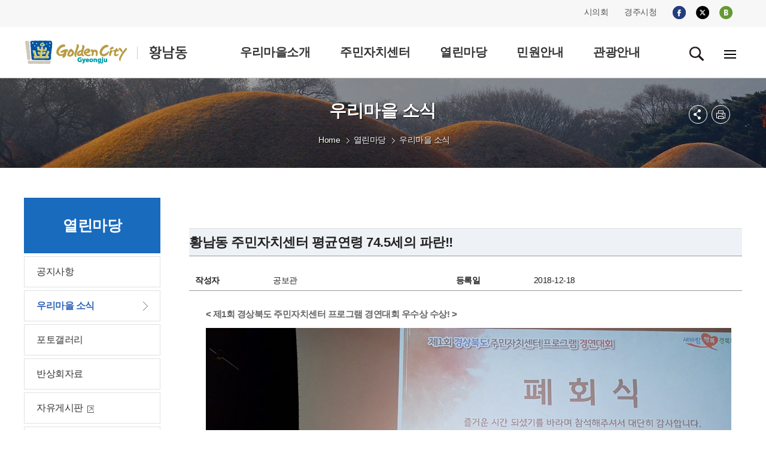

--- FILE ---
content_type: text/html;charset=utf-8
request_url: https://www.gyeongju.go.kr/village/hwangnam/page.do?pageNo=28&pagePrvNxt=1&pageRef=0&pageOrder=0&step=258&parm_bod_uid=149620&srchVoteType=-1&parm_mnu_uid=1341&srchEnable=1&srchKeyword=&srchBgpUid=1029&srchSDate=&srchColumn=&srchEDate=&mnu_uid=733&
body_size: 61110
content:
















<!DOCTYPE html>
<html lang="ko">
<head>


<meta http-equiv="Content-Type" content="text/html; charset=utf-8" />
<title>경주시 황남동 - 열린마당&gt;우리마을 소식</title>
<meta http-equiv="X-UA-Compatible" content="IE=Edge" />
<meta name="viewport" content="width=device-width, initial-scale=1, maximum-scale=3, minimum-scale=1, user-scalable=yes" />
<meta name="format-detection" content="telephone=no">
<!-- 아이폰에서 전화번호 안나오거나 클릭해도 전화안걸리게할때 -->
<meta name="robots" content="all">
<meta name="title" content="경주시 황남동, 김청시청, 경주시, 황남동">
<meta name="subject" content="Job & Economy Dept., Gyeongju-si">
<meta name="Keywords" content="경주시 황남동, 김청시청, 경주시, 황남동">
<meta name="description" content="경주시 황남동입니다.">
<meta name="author" content="경주시청, 경주시, 황남동, Gyeongju-si">
<meta property="og:type" content="website">
<meta property="og:title" id="ogtitle" content="경주시 황남동, 경주시청,경주시 , 경주, 시청, Gyeongju-si">
<meta property="og:description" content="경주시 황남동입니다."> 												<script src="/design/common/js/jquery-1.11.3.min.js"></script>
<script src="/design/common/js/jquery.cycle.all.js"></script>
<script src="/design/common/js/common_2019.js"></script>
<script src="/design/common/js/jquery-ui.min.js"></script>
<script src="/design/ko/js/jquery.slides.min.js"></script>
<script src="/design/village2019/js/village_main.js"></script>
<script src="/design/ko/js/respond.min.js"></script>
<script type="text/javascript" src="/design/common/js/utility.js"></script>
<link rel="stylesheet" href="/design/common/css/common_2019.css">
<link rel="stylesheet" href="/design/common/css/guide_2019.css">
<link rel="stylesheet" href="/design/village2019/css/village_guide.css">
<link rel="stylesheet" href="/design/village2019/wolseong/css/layout.css">
<link rel="stylesheet" href="/design/village2019/hwangnam/css/sub.css">
<link rel="stylesheet" type="text/css" href="/design/common/css/board.css" />
<!--[if lt IE 9]>
<script src="/deisgn/common/js/html5shiv.js"></script>
<![endif]-->
<!--[if lte IE 8]>
<script>
alert('IE 8이하 버젼을 사용하고 있습니다. IE9이상으로 Upgrade 하셔야 정상적인 화면을 보실수있습니다.');
</script>
<![endif]-->
  </head>
  <body>
  <div id="skipNavWrap" class="sub"><a href="">본문 바로가기</a></div>
  <div id="header">
    	
			
			
			
			
		











  
  
  
  
  
  
  
  
  
  
  
  
  
  
  
  
  
  
  
  
  
  
  


<header>
  <div class="top">
    <div class="wrap">
      <div class="topR">
        <ul class="fms">
          <li><a href="http://www.gjcouncil.or.kr" target="_blank" rel="noopener noreferrer">시의회</a></li>
          <li><a href="/" target="_blank" rel="noopener noreferrer">경주시청</a></li>
        </ul>

        <ul class="sns">
          <li><a href="https://www.facebook.com/gyeongjulove/?fref=nf" target="_blank" rel="noopener noreferrer"><img src="/design/village2019/img/i_facebook.png" alt="facebook"></a></li>
          <li><a href="https://twitter.com/GyeongJuCity?ref_src=twsrc%5Etfw" target="_blank" rel="noopener noreferrer"><img src="/design/village2019/img/i_twitter_230823.png" alt="twitter"></a></li>
          <li><a href="http://blog.naver.com/gyeongju_e" target="_blank" rel="noopener noreferrer"><img src="/design/village2019/img/i_blog.png" alt="blog"></a></li>
        </ul>
      </div>
    </div>
  </div>

  <div class="gnbwrap ver5">
    <div class="wrap">
      <h1>
        <a href="./index.do">
          <img src="/design/village2019/hwangnam/img/common/logo.gif"
               alt="GoldenCity Gyeongju 황남동" />
        </a>
      </h1>

      
      <div class="gnbPC">
        <div class="gnbArea">
          <ul class="dept1">
            
              
                
                
                  
                
              

              
              
              
                
                  
                
                
              

              
              
              
                
              

              <li>
                <a href="/village/hwangnam/page.do?mnu_uid=718&amp;amp;" target="_self"
                   >
                  <span>우리마을소개</span>
                </a>

                
                
                  <div class="subGnb05 subGnb51" style="display: none;">
                    <div class="wrap">
                      <ul class="dept2">
                        
                          
                            
                            
                              
                            
                          

                          
                          
                            
                              
                            
                            
                          

                          
                          
                            
                          

                          <li>
                            <a href="/village/hwangnam/page.do?mnu_uid=719&amp;amp;" target="_self"
                               >
                              <span>인사말</span>
                            </a>
                          </li>
                        
                          
                            
                            
                              
                            
                          

                          
                          
                            
                              
                            
                            
                          

                          
                          
                            
                          

                          <li>
                            <a href="/village/hwangnam/page.do?mnu_uid=720&amp;amp;" target="_self"
                               >
                              <span>연혁/유래</span>
                            </a>
                          </li>
                        
                          
                            
                            
                              
                            
                          

                          
                          
                            
                              
                            
                            
                          

                          
                          
                            
                          

                          <li>
                            <a href="/village/hwangnam/page.do?mnu_uid=721&amp;amp;" target="_self"
                               >
                              <span>일반현황</span>
                            </a>
                          </li>
                        
                          
                            
                            
                              
                            
                          

                          
                          
                            
                              
                            
                            
                          

                          
                          
                            
                          

                          <li>
                            <a href="/village/hwangnam/page.do?mnu_uid=724&amp;amp;" target="_self"
                               >
                              <span>부서/직원안내</span>
                            </a>
                          </li>
                        
                          
                            
                            
                              
                            
                          

                          
                          
                            
                              
                            
                            
                          

                          
                          
                            
                          

                          <li>
                            <a href="/village/hwangnam/page.do?mnu_uid=1510&amp;amp;" target="_self"
                               >
                              <span>문화유산 현황</span>
                            </a>
                          </li>
                        
                          
                            
                            
                              
                            
                          

                          
                          
                            
                              
                            
                            
                          

                          
                          
                            
                          

                          <li>
                            <a href="/village/hwangnam/page.do?mnu_uid=725&amp;amp;" target="_self"
                               >
                              <span>찾아오시는길</span>
                            </a>
                          </li>
                        
                          
                            
                            
                              
                            
                          

                          
                          
                            
                              
                            
                            
                          

                          
                          
                            
                          

                          <li>
                            <a href="/village/hwangnam/page.do?mnu_uid=1500&amp;amp;" target="_self"
                               >
                              <span>관내 주요단체</span>
                            </a>
                          </li>
                        
                      </ul>
                    </div>
                  </div>
                
              </li>
            
              
                
                
                  
                
              

              
              
              
                
                  
                
                
              

              
              
              
                
              

              <li>
                <a href="/village/hwangnam/page.do?mnu_uid=726&amp;amp;" target="_self"
                   >
                  <span>주민자치센터</span>
                </a>

                
                
                  <div class="subGnb05 subGnb52" style="display: none;">
                    <div class="wrap">
                      <ul class="dept2">
                        
                          
                            
                            
                              
                            
                          

                          
                          
                            
                              
                            
                            
                          

                          
                          
                            
                          

                          <li>
                            <a href="/village/hwangnam/page.do?mnu_uid=728&amp;amp;" target="_self"
                               >
                              <span>센터소개</span>
                            </a>
                          </li>
                        
                          
                            
                            
                              
                            
                          

                          
                          
                            
                              
                            
                            
                          

                          
                          
                            
                          

                          <li>
                            <a href="/village/hwangnam/page.do?mnu_uid=730&amp;amp;" target="_self"
                               >
                              <span>운영 프로그램</span>
                            </a>
                          </li>
                        
                      </ul>
                    </div>
                  </div>
                
              </li>
            
              
                
                
                  
                
              

              
              
              
                
                  
                
                
              

              
              
              
                
              

              <li>
                <a href="/village/hwangnam/page.do?mnu_uid=731&amp;amp;" target="_self"
                   >
                  <span>열린마당</span>
                </a>

                
                
                  <div class="subGnb05 subGnb53" style="display: none;">
                    <div class="wrap">
                      <ul class="dept2">
                        
                          
                            
                            
                              
                            
                          

                          
                          
                            
                              
                            
                            
                          

                          
                          
                            
                          

                          <li>
                            <a href="/village/hwangnam/page.do?mnu_uid=732&amp;amp;" target="_self"
                               >
                              <span>공지사항</span>
                            </a>
                          </li>
                        
                          
                            
                            
                              
                            
                          

                          
                          
                            
                              
                            
                            
                          

                          
                          
                            
                          

                          <li>
                            <a href="/village/hwangnam/page.do?mnu_uid=733&amp;amp;parm_mnu_uid=1341&amp;amp;srchBgpUid=1029" target="_self"
                               >
                              <span>우리마을 소식</span>
                            </a>
                          </li>
                        
                          
                            
                            
                              
                            
                          

                          
                          
                            
                              
                            
                            
                          

                          
                          
                            
                          

                          <li>
                            <a href="/village/hwangnam/page.do?mnu_uid=734&amp;amp;" target="_self"
                               >
                              <span>포토갤러리</span>
                            </a>
                          </li>
                        
                          
                            
                            
                              
                            
                          

                          
                          
                            
                              
                            
                            
                          

                          
                          
                            
                          

                          <li>
                            <a href="/village/hwangnam/page.do?mnu_uid=1633&amp;amp;parm_mnu_uid=1617&amp;amp;" target="_self"
                               >
                              <span>반상회자료</span>
                            </a>
                          </li>
                        
                          
                            
                              
                            
                            
                          

                          
                          
                            
                              
                            
                            
                          

                          
                          
                            
                          

                          <li>
                            <a href="http://www.gyeongju.go.kr/open_content/ko/page.do?mnu_uid=1651&amp;" target="_blank"
                               rel="noopener noreferrer">
                              <span>자유게시판</span>
                            </a>
                          </li>
                        
                          
                            
                              
                            
                            
                          

                          
                          
                            
                              
                            
                            
                          

                          
                          
                            
                          

                          <li>
                            <a href="http://www.gyeongju.go.kr/open_content/ko/page.do?mnu_uid=1648&amp;" target="_blank"
                               rel="noopener noreferrer">
                              <span>칭찬합시다</span>
                            </a>
                          </li>
                        
                      </ul>
                    </div>
                  </div>
                
              </li>
            
              
                
                
                  
                
              

              
              
              
                
                  
                
                
              

              
              
              
                
              

              <li>
                <a href="/village/hwangnam/page.do?mnu_uid=737&amp;amp;" target="_self"
                   >
                  <span>민원안내</span>
                </a>

                
                
                  <div class="subGnb05 subGnb54" style="display: none;">
                    <div class="wrap">
                      <ul class="dept2">
                        
                          
                            
                            
                              
                            
                          

                          
                          
                            
                              
                            
                            
                          

                          
                          
                            
                          

                          <li>
                            <a href="/village/hwangnam/page.do?mnu_uid=1175&amp;amp;" target="_self"
                               >
                              <span>민원안내</span>
                            </a>
                          </li>
                        
                          
                            
                            
                              
                            
                          

                          
                          
                            
                              
                            
                            
                          

                          
                          
                            
                          

                          <li>
                            <a href="/village/hwangnam/page.do?mnu_uid=1710&amp;amp;part_code=100000123" target="_self"
                               >
                              <span>민원서식</span>
                            </a>
                          </li>
                        
                      </ul>
                    </div>
                  </div>
                
              </li>
            
              
                
                  
                
                
              

              
              
              
                
                  
                
                
              

              
              
              
                
              

              <li>
                <a href="https://www.gyeongju.go.kr/tour/page.do?mnu_uid=2292&amp;" target="_blank"
                   rel="noopener noreferrer">
                  <span>관광안내</span>
                </a>

                
                
              </li>
            
          </ul>
        </div>
      </div>

      
      <div class="gnbMobile">
        <div class="gnbArea">
          <div class="gnbhead">
            <div>
              <a href="./index.do" class="city_logo">
                <img src="/design/village2019/hwangnam/img/common/logo.gif"
                     alt="황남동" />
              </a>
              <a href="" class="Mclose"><img src="/design/common/img/layout/Mclose.gif" alt="닫기" /></a>
            </div>

            <ul class="tour_mayor">
              <li><a href="http://www.gjcouncil.or.kr" target="_blank" rel="noopener noreferrer">시의회</a></li>
              <li><a href="/" target="_blank" rel="noopener noreferrer">경주시청</a></li>
            </ul>

            <ul class="member_btn">
              <li><a href="http://www.gyeongju.go.kr/tour/index.do" target="_blank" rel="noopener noreferrer">경주시 문화관광</a></li>
            </ul>
          </div>

          <ul class="dept1">
            
              
                
                
                  
                
              

              
              
                
                  
                
                
              

              
              
                
              

              <li>
                <a href="/village/hwangnam/page.do?mnu_uid=718&amp;amp;" target="_self"
                   >
                  우리마을소개
                </a>

                
                
                  <div class="subGnb subGnb1">
                    <div class="wrap">
                      <ul class="dept2">
                        
                          
                            
                            
                              
                            
                          

                          
                          
                            
                              
                            
                            
                          

                          
                          
                            
                          

                          <li>
                            <a href="/village/hwangnam/page.do?mnu_uid=719&amp;amp;" target="_self"
                               >
                              <span>인사말</span>
                            </a>
                          </li>
                        
                          
                            
                            
                              
                            
                          

                          
                          
                            
                              
                            
                            
                          

                          
                          
                            
                          

                          <li>
                            <a href="/village/hwangnam/page.do?mnu_uid=720&amp;amp;" target="_self"
                               >
                              <span>연혁/유래</span>
                            </a>
                          </li>
                        
                          
                            
                            
                              
                            
                          

                          
                          
                            
                              
                            
                            
                          

                          
                          
                            
                          

                          <li>
                            <a href="/village/hwangnam/page.do?mnu_uid=721&amp;amp;" target="_self"
                               >
                              <span>일반현황</span>
                            </a>
                          </li>
                        
                          
                            
                            
                              
                            
                          

                          
                          
                            
                              
                            
                            
                          

                          
                          
                            
                          

                          <li>
                            <a href="/village/hwangnam/page.do?mnu_uid=724&amp;amp;" target="_self"
                               >
                              <span>부서/직원안내</span>
                            </a>
                          </li>
                        
                          
                            
                            
                              
                            
                          

                          
                          
                            
                              
                            
                            
                          

                          
                          
                            
                          

                          <li>
                            <a href="/village/hwangnam/page.do?mnu_uid=1510&amp;amp;" target="_self"
                               >
                              <span>문화유산 현황</span>
                            </a>
                          </li>
                        
                          
                            
                            
                              
                            
                          

                          
                          
                            
                              
                            
                            
                          

                          
                          
                            
                          

                          <li>
                            <a href="/village/hwangnam/page.do?mnu_uid=725&amp;amp;" target="_self"
                               >
                              <span>찾아오시는길</span>
                            </a>
                          </li>
                        
                          
                            
                            
                              
                            
                          

                          
                          
                            
                              
                            
                            
                          

                          
                          
                            
                          

                          <li>
                            <a href="/village/hwangnam/page.do?mnu_uid=1500&amp;amp;" target="_self"
                               >
                              <span>관내 주요단체</span>
                            </a>
                          </li>
                        
                      </ul>
                    </div>
                  </div>
                
              </li>
            
              
                
                
                  
                
              

              
              
                
                  
                
                
              

              
              
                
              

              <li>
                <a href="/village/hwangnam/page.do?mnu_uid=726&amp;amp;" target="_self"
                   >
                  주민자치센터
                </a>

                
                
                  <div class="subGnb subGnb2">
                    <div class="wrap">
                      <ul class="dept2">
                        
                          
                            
                            
                              
                            
                          

                          
                          
                            
                              
                            
                            
                          

                          
                          
                            
                          

                          <li>
                            <a href="/village/hwangnam/page.do?mnu_uid=728&amp;amp;" target="_self"
                               >
                              <span>센터소개</span>
                            </a>
                          </li>
                        
                          
                            
                            
                              
                            
                          

                          
                          
                            
                              
                            
                            
                          

                          
                          
                            
                          

                          <li>
                            <a href="/village/hwangnam/page.do?mnu_uid=730&amp;amp;" target="_self"
                               >
                              <span>운영 프로그램</span>
                            </a>
                          </li>
                        
                      </ul>
                    </div>
                  </div>
                
              </li>
            
              
                
                
                  
                
              

              
              
                
                  
                
                
              

              
              
                
              

              <li>
                <a href="/village/hwangnam/page.do?mnu_uid=731&amp;amp;" target="_self"
                   >
                  열린마당
                </a>

                
                
                  <div class="subGnb subGnb3">
                    <div class="wrap">
                      <ul class="dept2">
                        
                          
                            
                            
                              
                            
                          

                          
                          
                            
                              
                            
                            
                          

                          
                          
                            
                          

                          <li>
                            <a href="/village/hwangnam/page.do?mnu_uid=732&amp;amp;" target="_self"
                               >
                              <span>공지사항</span>
                            </a>
                          </li>
                        
                          
                            
                            
                              
                            
                          

                          
                          
                            
                              
                            
                            
                          

                          
                          
                            
                          

                          <li>
                            <a href="/village/hwangnam/page.do?mnu_uid=733&amp;amp;parm_mnu_uid=1341&amp;amp;srchBgpUid=1029" target="_self"
                               >
                              <span>우리마을 소식</span>
                            </a>
                          </li>
                        
                          
                            
                            
                              
                            
                          

                          
                          
                            
                              
                            
                            
                          

                          
                          
                            
                          

                          <li>
                            <a href="/village/hwangnam/page.do?mnu_uid=734&amp;amp;" target="_self"
                               >
                              <span>포토갤러리</span>
                            </a>
                          </li>
                        
                          
                            
                            
                              
                            
                          

                          
                          
                            
                              
                            
                            
                          

                          
                          
                            
                          

                          <li>
                            <a href="/village/hwangnam/page.do?mnu_uid=1633&amp;amp;parm_mnu_uid=1617&amp;amp;" target="_self"
                               >
                              <span>반상회자료</span>
                            </a>
                          </li>
                        
                          
                            
                              
                            
                            
                          

                          
                          
                            
                              
                            
                            
                          

                          
                          
                            
                          

                          <li>
                            <a href="http://www.gyeongju.go.kr/open_content/ko/page.do?mnu_uid=1651&amp;" target="_blank"
                               rel="noopener noreferrer">
                              <span>자유게시판</span>
                            </a>
                          </li>
                        
                          
                            
                              
                            
                            
                          

                          
                          
                            
                              
                            
                            
                          

                          
                          
                            
                          

                          <li>
                            <a href="http://www.gyeongju.go.kr/open_content/ko/page.do?mnu_uid=1648&amp;" target="_blank"
                               rel="noopener noreferrer">
                              <span>칭찬합시다</span>
                            </a>
                          </li>
                        
                      </ul>
                    </div>
                  </div>
                
              </li>
            
              
                
                
                  
                
              

              
              
                
                  
                
                
              

              
              
                
              

              <li>
                <a href="/village/hwangnam/page.do?mnu_uid=737&amp;amp;" target="_self"
                   >
                  민원안내
                </a>

                
                
                  <div class="subGnb subGnb4">
                    <div class="wrap">
                      <ul class="dept2">
                        
                          
                            
                            
                              
                            
                          

                          
                          
                            
                              
                            
                            
                          

                          
                          
                            
                          

                          <li>
                            <a href="/village/hwangnam/page.do?mnu_uid=1175&amp;amp;" target="_self"
                               >
                              <span>민원안내</span>
                            </a>
                          </li>
                        
                          
                            
                            
                              
                            
                          

                          
                          
                            
                              
                            
                            
                          

                          
                          
                            
                          

                          <li>
                            <a href="/village/hwangnam/page.do?mnu_uid=1710&amp;amp;part_code=100000123" target="_self"
                               >
                              <span>민원서식</span>
                            </a>
                          </li>
                        
                      </ul>
                    </div>
                  </div>
                
              </li>
            
              
                
                  
                
                
              

              
              
                
                  
                
                
              

              
              
                
              

              <li>
                <a href="https://www.gyeongju.go.kr/tour/page.do?mnu_uid=2292&amp;" target="_blank"
                   rel="noopener noreferrer">
                  관광안내
                </a>

                
                
              </li>
            
          </ul>
        </div>
      </div>

      <div class="icon_wrap">
        <a href="" id="serbtn" class="search off"><img src="/design/village2019/img/search.gif" alt="검색" /></a>

        <div id="serachwrap" class="top_ps01">
          <div>
            
            <form id="RsaSearchForm1" name="RsaSearchForm1" method="post" target="_blank"
                  action="https://search.gyeongju.go.kr/RSA/front/Search.jsp" onsubmit="return checkSerData(this)">
              <label for="search_opt" class="hidden">검색범위 선택</label>
              <select name="menu" id="search_opt">
                <option value="통합검색">통합검색</option>
                <option value="직원정보">직원정보</option>
              </select>
              <label for="qt" class="hidden">검색어 입력</label>
              <input accesskey="s" name="qt" id="qt" type="text" value="검색어를 입력하세요." style="ime-mode:active;" onclick="this.value=''">
              <a href="#" class="search_btn" title="새창">검색</a>
              <a href="#" class="close"><img src="/design/common/img/layout/Mclose.gif" alt="닫기" /></a>
            </form>
          </div>
        </div>

        

        <a href="./page.do;jsessionid=1274F7A2F2CA355759957A259CC3B520.4bfd261f2b4f00202?mnu_uid=1115" class="pc_sitemap"><img src="/design/village2019/img/sitemap.gif" alt="전체메뉴"></a>
        <a href="#" class="m_sitemap"><img src="/design/village2019/img/sitemap.gif" alt="전체메뉴"></a>
      </div>

    </div>
  </div>
</header>

</div><!--//header-->
<div id="sub_container_wrap" class="ver1">
   <div id="sub_container">
	<div id="left" class="leftver1">
		
			
			
			
			
			
			
			
			
		







<h2>열린마당</h2>

<ul class="dept2">
  
    <!-- 현재 경로 여부 -->
    

    <!-- baseLink 결정 -->
    
      
      
        <!-- 컨트롤러 수정 불가: util.getDsplyUrl()를 EL 메서드 호출로 사용 -->
        
      
    
    <!-- href 스킴 차단(javascript/data/vbscript) -->
    

    <!-- new=1 추가 -->
    
      
        
      
      
    

    <!-- target 화이트리스트 -->
    
    
      
    

    <li class="">
      <a href="/village/hwangnam/page.do;jsessionid=1274F7A2F2CA355759957A259CC3B520.4bfd261f2b4f00202?new=1&mnu_uid=732&amp;" target="_self">
        <span>공지사항</span>
      </a>

      <div class="leftmenuDiv" id="subMenu_732" style="display:none;">
        
        
      </div>
    </li>
  
    <!-- 현재 경로 여부 -->
    

    <!-- baseLink 결정 -->
    
      
      
        <!-- 컨트롤러 수정 불가: util.getDsplyUrl()를 EL 메서드 호출로 사용 -->
        
      
    
    <!-- href 스킴 차단(javascript/data/vbscript) -->
    

    <!-- new=1 추가 -->
    
      
        
      
      
    

    <!-- target 화이트리스트 -->
    
    
      
    

    <li class="on">
      <a href="/village/hwangnam/page.do;jsessionid=1274F7A2F2CA355759957A259CC3B520.4bfd261f2b4f00202?new=1&mnu_uid=733&amp;parm_mnu_uid=1341&amp;srchBgpUid=1029" target="_self">
        <span>우리마을 소식</span>
      </a>

      <div class="leftmenuDiv" id="subMenu_733" style="display:block;">
        
        
      </div>
    </li>
  
    <!-- 현재 경로 여부 -->
    

    <!-- baseLink 결정 -->
    
      
      
        <!-- 컨트롤러 수정 불가: util.getDsplyUrl()를 EL 메서드 호출로 사용 -->
        
      
    
    <!-- href 스킴 차단(javascript/data/vbscript) -->
    

    <!-- new=1 추가 -->
    
      
        
      
      
    

    <!-- target 화이트리스트 -->
    
    
      
    

    <li class="">
      <a href="/village/hwangnam/page.do;jsessionid=1274F7A2F2CA355759957A259CC3B520.4bfd261f2b4f00202?new=1&mnu_uid=734&amp;" target="_self">
        <span>포토갤러리</span>
      </a>

      <div class="leftmenuDiv" id="subMenu_734" style="display:none;">
        
        
      </div>
    </li>
  
    <!-- 현재 경로 여부 -->
    

    <!-- baseLink 결정 -->
    
      
      
        <!-- 컨트롤러 수정 불가: util.getDsplyUrl()를 EL 메서드 호출로 사용 -->
        
      
    
    <!-- href 스킴 차단(javascript/data/vbscript) -->
    

    <!-- new=1 추가 -->
    
      
        
      
      
    

    <!-- target 화이트리스트 -->
    
    
      
    

    <li class="">
      <a href="/village/hwangnam/page.do;jsessionid=1274F7A2F2CA355759957A259CC3B520.4bfd261f2b4f00202?new=1&mnu_uid=1633&amp;parm_mnu_uid=1617&amp;" target="_self">
        <span>반상회자료</span>
      </a>

      <div class="leftmenuDiv" id="subMenu_1633" style="display:none;">
        
        
      </div>
    </li>
  
    <!-- 현재 경로 여부 -->
    

    <!-- baseLink 결정 -->
    
      
        
      
      
    
    <!-- href 스킴 차단(javascript/data/vbscript) -->
    

    <!-- new=1 추가 -->
    
      
        
      
      
    

    <!-- target 화이트리스트 -->
    
    
      
    

    <li class="">
      <a href="http://www.gyeongju.go.kr/open_content/ko/page.do?new=1&mnu_uid=1651&" target="_blank">
        <span>자유게시판</span>
      </a>

      <div class="leftmenuDiv" id="subMenu_736" style="display:none;">
        
        
      </div>
    </li>
  
    <!-- 현재 경로 여부 -->
    

    <!-- baseLink 결정 -->
    
      
        
      
      
    
    <!-- href 스킴 차단(javascript/data/vbscript) -->
    

    <!-- new=1 추가 -->
    
      
        
      
      
    

    <!-- target 화이트리스트 -->
    
    
      
    

    <li class="">
      <a href="http://www.gyeongju.go.kr/open_content/ko/page.do?new=1&mnu_uid=1648&" target="_blank">
        <span>칭찬합시다</span>
      </a>

      <div class="leftmenuDiv" id="subMenu_1765" style="display:none;">
        
        
      </div>
    </li>
  
</ul>

	</div>


	<div id="contents">
  <div class="sub_title">

    <h3>우리마을 소식</h3>
	 <div class="local">
		 <ul>
			
				
				
				
			










	
	
	
		<li class="home"><a>Home</a></li>
		
			
			

			
			
				

			

		
			
			

			
			
				

			
			<li class="arrow"><a href="page.do?mnu_uid=731&amp;" target="_self">열린마당</a></li>
			

		
			
			

			
			
			
				
				

			
			<li class="a_none active"><a href="page.do?mnu_uid=733&amp;parm_mnu_uid=1341&amp;srchBgpUid=1029" target="_self">우리마을 소식</a></li>
			

		
	

		 <!-- li><a href="#" target="_self" title="감포읍">Home</a></li>
		 <li><a href="#" target="_self" title="우리마을소개">우리마을소개</a></li>
		 <li><a href="#" target="_self" title="인사말">인사말</a></li -->
		 </ul>
	 </div>
    <div id="sub_btn">
      <ul>
        <li class="subBtn3 subBtnOpen"><a href="#" class="off" title="펼치기"><img src="/design/village2019/img/btn_sns.png" alt="sns 메뉴 펼쳐보기" /></a>
            <div>
              <ul>
                <li><img src="/design/ko/img/common/sns_twitter_230823.gif" alt="X(엑스)" /><a href="#twitter_link"  id="twitter_link" onclick="twitter(location.href,'우리마을 소식');return false;" target="_blank"  title="이 페이지를 내 X(엑스)로 보내기 - 새창">X(엑스)</a></li>
                <li><img src="/design/ko/img/common/sns_facebook.gif" alt="페이스북" /><a href="#facebook_link" id="facebook_link" onclick="facebook(location.href,'우리마을 소식');return false;" target="_blank"  title="이 페이지를 내 X(엑스)로 보내기 - 새창">페이스북</a></li>
              </ul>
            </div>
        </li>
        <li class="subBtn4"><a href="#printLink" id="printLink" title="본문 페이지 인쇄 새창 열림"  onclick="printPage(31);return false;" target="_blank"><img src="/design/village2019/img/btn_print.png" alt="프린트" /></a></li>
      </ul>
    </div>
    <!--//sub_btn-->
  </div>
  <div id="ctn" class="PageContArea">
   		
			
			
			
			
			
			
			
			
			
		













	
	

	
	

		
		

		

		
			
			
			
		










				
					
					
					
				












	
	
		
		
		
		
		
		
		
		
		
		
		
		
		
	



<br />

<form method="post" id="frmViewContent" name="frmViewContent" action="/">
	<input type="hidden" id="mnu_uid"		name="mnu_uid"		value="733" />
	<input type="hidden" id="parm_mnu_uid"		name="parm_mnu_uid"		value="1341" />
	<input type="hidden" id="pageNo"		name="pageNo"		value="28" />
	<input type="hidden" id="srchBgpUid"	name="srchBgpUid"	value="1029" />
	<input type="hidden" id="srchVoteType"	name="srchVoteType" value="-1" />
	<input type="hidden" id="srchEnable"	name="srchEnable"	value="1" />
	<input type="hidden" id="srchSDate"		name="srchSDate"	value="1960-01-01" />
	<input type="hidden" id="srchEDate"		name="srchEDate"	value="9999-12-31" />
	<input type="hidden" id="srchColumn"	name="srchColumn"	value="" />
	<input type="hidden" id="srchKeyword"	name="srchKeyword"	value="" />

	<input type="hidden" id="step"					name="step" />
	<input type="hidden" id="parm_bod_uid"			name="parm_bod_uid"			value="149620" />
	<input type="hidden" id="parm_con_uid"			name="parm_con_uid" />
	<input type="hidden" id="parm_vote_type"		name="parm_vote_type" />
	<input type="hidden" id="parm_blc_description"	name="parm_blc_description" />
	<input type="hidden" id="rtnUrl"				name="rtnUrl"				value="/village/hwangnam/page.do" />
	<input type="hidden" id="parm_con_name" name="parm_con_name" value="" />
	<input type="hidden" name="parm_con_content" value="" />
	<input type="hidden" name="parm_part_lists" value="" />
</form>



<!-- board_view -->
<div class="board_view" id="viewBoardContent">
	<h4 class="view_tle" >
		
		황남동 주민자치센터 평균연령 74.5세의 파란!!
	</h4>

	<dl class="view_name" >
		<dt>작성자</dt>
		<dd id="write_name">공보관</dd>
		<dt>등록일</dt>
		<dd>2018-12-18</dd>
	</dl>

	

	<!--
	
		
		
		
	
	-->
	
	










	

	<div class="view_body">

	
	 <span class="view_subtle">&lt; 제1회 경상북도 주민자치센터 프로그램 경연대회 우수상 수상! &gt;</span>
	

		<p class="img"><a id="openViewImage_233349" class="clsFilePreView" href="#openViewImage_233349" onclick="openViewImage(this,233349);return false;" target="_blank"><img src="/upload//board/board_1341/bod_149620//FF28B5D1C9D348B69F817CE8A474AED8.jpeg" width="100%" alt="주민자치센터 프로그램 경연대회 우수상" /></a></p>

		
		
			
			
				경주시 황남동 주민자치센터의 인기 장수프로그램인 노인요가반(강사 배영자)이 14일 경북도청 동락관에서 열린 ‘제1회 경상북도 주민자치 프로그램 경연대회’에서 우수상을 수상했다.<br/><br/>이 날 평균 연령 74.5세로 구성된 노인요가반의 어르신 39명은음악에 맞춰 남녀노소 누구나 따라하기 쉬운 생활 체조를 선보이며 우수상을 수상하는 파란을 일으켰다.<br/><br/>이옥연 주민자치위원장은 “추운 날씨에도 불구하고 경연에 대한 열정을 보여준 노인요가반 어르신의 수상을 진심으로 축하드리며, 다른 프로그램 수강생들에게도 큰 자극이 되어 황남동 주민자치센터의 활성화에 크게 기여할 것으로 기대된다”고 말했다.<br/><br/>안중식 황남동장은 “어르신들의 뜨거운 열정과 노고에 박수를 보내며 새해에는 더 많은 주민들이 주민자치프로그램을 통해서 소통하면서 살기 좋은 황남동이 될 수 있도록 최선을 다하겠다”고 전했다.<br/><br/>한편 이날 대회는 지방분권 시대를 맞아 주민들의 주민자치의식의 제고와 더불어 주민자치센터 프로그램의 활성화에 기여하고자 경상북도 주민자치회의 주관 하에 경북 도내 8개 시군의 14개 팀이 참가하여 그동안 갈고 닦은 실력을 마음껏 뽐내며 선의의 경쟁을 펼쳤다.
			
		
		
	</div>
	
	<dl class="view_file">
		<dt>파일</dt>
		<dd>
 			 <ul><li><a id="downFiles_233349" class="clsFileDownload" href="#downFiles_233349" onclick="openDownloadFiles(233349);return false;" target="_blank" title="주민자치센터 프로그램 경연대회 우수상 ">1. 황남동 주민자치센터 평균 연령 74.5세의 파란(제1회 경상북도 주민자치센터 프로그램 경연대회 우수상 수상).jpeg</a>&nbsp;<a id="viewFiles_233349" href="#viewFiles_233349" onclick="openViewFiles(233349,149620);return false;" target="_blank" title="주민자치센터 프로그램 경연대회 우수상 "><img alt="주민자치센터 프로그램 경연대회 우수상 바로보기" src="/design/common/img/board/btn_fileview.png" /></a></li></ul>
		</dd>
	</dl>
	

<!--

-->










 	<!-- view_next -->
 	<dl class="view_prev">
		<dt class="img_up">다음글</dt>
		<dd>
		
			
				<a class="left_link" href="/village/hwangnam/page.do?step=258&amp;parm_bod_uid=150144&amp;srchEnable=1&amp;srchKeyword=&amp;srchSDate=&amp;srchColumn=&amp;srchVoteType=-1&amp;pageOrder=0&amp;parm_mnu_uid=1341&amp;pageNo=28&amp;srchBgpUid=1029&amp;pagePrvNxt=1&amp;pageRef=0&amp;srchEDate=&amp;mnu_uid=733&amp;">황남동 생활개선회, 연말 이웃사랑 라면 20박스 기증</a>
			
			
		
		</dd>
	</dl>
	<!-- view_next -->

	<!-- view_next -->
	<dl class="view_next">
		<dt class="img_down">이전글</dt>
		<dd>
		
			
				<a class="left_link" href="/village/hwangnam/page.do?step=258&amp;parm_bod_uid=145116&amp;srchEnable=1&amp;srchKeyword=&amp;srchSDate=&amp;srchColumn=&amp;srchVoteType=-1&amp;pageOrder=0&amp;parm_mnu_uid=1341&amp;pageNo=28&amp;srchBgpUid=1029&amp;pagePrvNxt=1&amp;pageRef=0&amp;srchEDate=&amp;mnu_uid=733&amp;">황남동, 건이강이 봉사단 연탄배달 봉사</a>
			
			
		
		</dd>
	</dl>
	<!-- //view_next -->



	<!-- board_btn -->

	<div class="board_btn">

		

		
		
		
			
			
			
			
		
		
		<a class="btn_white" href="/village/hwangnam/page.do?step=1&amp;srchEnable=1&amp;srchKeyword=&amp;srchSDate=&amp;srchColumn=&amp;srchVoteType=-1&amp;pageOrder=0&amp;parm_mnu_uid=1341&amp;pageNo=28&amp;srchBgpUid=1029&amp;pagePrvNxt=1&amp;pageRef=0&amp;srchEDate=&amp;mnu_uid=733&amp;">목록</a>
	</div>
	<!-- //board_btn -->

<!-- 열린시장실 임시 부지정권한줌  -->


<script>
/*<![CDATA[*/


/*]]>*/
</script>



</div>
<!-- //board_view -->





<script>
//<![CDATA[

	 var board_title = "황남동 주민자치센터 평균연령 74.5세의 파란!!";

	document.title = '(글보기)' + board_title.replace("''","")+ ' | ' + document.title ;

	function switchDelete()
	{
		if (confirm("현재 게시물의  삭제를 전환하시겠습니까?"))
		{
			document.getElementById("frmViewContent").action = "board_switchDelete.do";
			document.getElementById("frmViewContent").submit();
		}
	}
//]]>
</script><noscript><p>자바스크립트를 지원하지 않습니다.</p></noscript>

				
	


  </div>
  <!--//ctn-->
</div><!--//contents-->


   </div><!--//sub_container-->
</div><!--//sub_container_wrap-->

<div id="footer">
  
		
		
		
		
  







<footer>
    <div class="wrap_100">
      <div class="f_info">
	  <a href="/" class="f_logo" target="_blank"><img src="/design/village2019/img/bottom_logo.gif" alt="경주시" /></a>
	  <div>[38167] 경상북도 경주시 첨성로 47 (사정동, 황남동행정복지센터)<br />  대표전화 : <span class="point">054)779-8381</span> Fax : <span class="point">054)760-7466</span><br><span class="copy">COPYRIGHT 2019 Gyeongju-si. ALL RIGHTS RESERVED.</span></div> 
	  







	    <div class="site_link">
	    <div class="site_link01">
			<form id="siteLnk_3_wrap" target="_blank">
		 	<fieldset>
			<label for="siteLink_3" class="hidden">읍면동 홈페이지</label>
			<!--<select id="select_dong_cd" class="deco deco1 dong-box" title="검색선택">-->
			<select id="siteLink_3" name="linkSite">
				<option value="">읍면동 선택</option>
				<option value="/village/gampo/index.do">- 감포읍</option>
				<option value="/village/angang/index.do">- 안강읍</option>
				<option value="/village/geoncheon/index.do">- 건천읍</option>
				<option value="/village/oedong/index.do">- 외동읍</option>
				<option value="/village/yangbuk/index.do">- 문무대왕면</option>
				<option value="/village/yangnam/index.do">- 양남면</option>
				<option value="/village/naenam/index.do">- 내남면</option>
				<option value="/village/sannae/index.do">- 산내면</option>
				<option value="/village/seo/index.do">- 서면</option>
				<option value="/village/hyeongok/index.do">- 현곡면</option>
				<option value="/village/gangdong/index.do">- 강동면</option>
				<option value="/village/cheonbuk/index.do">- 천북면</option>
				<option value="/village/jungbu/index.do">- 중부동</option>
				<option value="/village/hwango/index.do">- 황오동</option>
				<option value="/village/seonggeon/index.do">- 성건동</option>
				<option value="/village/hwangnam/index.do">- 황남동</option>
				<option value="/village/wolseong/index.do">- 월성동</option>
				<option value="/village/seondo/index.do">- 선도동</option>
				<option value="/village/yonggang/index.do">- 용강동</option>
				<option value="/village/hwangseong/index.do">- 황성동</option>
				<option value="/village/dongcheon/index.do">- 동천동</option>
				<option value="/village/bulguk/index.do">- 불국동</option>
				<option value="/village/bodeok/index.do">- 보덕동</option>
			</select>
			<input type="submit" name="button" id="button" class="webBtn" value="이동" onclick="goSite(this.form,'_blank');return false;" title="새창으로 이동합니다.">
		</fieldset>
		</form>
		</div><!--site_link01-->

		<div class="site_link02">
			<form id="siteLnk_4_wrap" target="_blank">
		   		<fieldset>
				<legend class="hidden">경주 관련기관 선택</legend>
				<select name="linkSite" title="주요기관/단체 목록">
					<option value="" selected="selected">주요기관/단체</option>
					<option value="/open_content/ko/page.do?mnu_uid=1074#relatSite_3">- 중앙행정기관</option>
					<option value="/open_content/ko/page.do?mnu_uid=1074#relatSite_2">- 지방자치단체</option>
					<option value="/open_content/ko/page.do?mnu_uid=1074#relatSite_4">- 언론기관</option>
					<option value="/open_content/ko/page.do?mnu_uid=1074#relatSite_5">- 시 운영 사이트</option>
				</select>
				<input type="submit" onclick="goSite(this.form,'_blank');return false;" name="butn" id="butn" class="webBtn"  value="이동" title="새창으로 이동합니다.">
			</fieldset>
			</form>
		</div><!--site_link02-->
	  </div><!--//site_link-->

	  </div> <!--//f_info-->
    </div>
    <!--//wrap_100-->
</footer>

</div>

 </body>
</html>


--- FILE ---
content_type: text/css
request_url: https://www.gyeongju.go.kr/design/village2019/hwangnam/css/sub.css
body_size: 6710
content:
@charset "utf-8";

#contents_wrap{position:relative; width:100%; overflow:hidden;}
.s_visual{margin:0 auto; width:980px; height:210px;}
.s_visual1_gampo{background:#fff url('/design/village/gampo/img/sub/s_visual_BG.jpg') center top no-repeat; }
.contents{margin:0 auto; width:980px; overflow:hidden;}
#sub_container_wrap.ver1 {background:url('/design/village2019/hwangnam/img/sub/visual_sub.jpg') no-repeat center top !important; border-top:1px solid #ccc;}

/*찾아오시는길*/
.dong_map{margin:0 auto; width:699px; height:389px; padding:8px; background:url("/design/village/bulguk/img/sub/map_BG.gif") no-repeat;}
.map_img{width:697px; height:388px; border:1px solid #e0e0e0;}
.map_img img{width:100%; height:100%;}


/*일반현황*/
.dong_infoBOX{width:100%; /*border:1px solid #dbdbdb;*/ overflow:hidden;}
.dong_infoIMG{float:left; width:44%; height:auto;}
.dong_infoTXT1{float:left; width:53%; height:203px; background:#efefef; padding:25px 0 0 3%; overflow:hidden;}
.dong_infoTXT2{clear:both; width:95%; padding:5%; overflow:hidden;}
.dinfo_title{font-size:17px; color:#333; font-weight:600; margin:0 0 3px 0;}
.dinfo_ul {clear:both; width:100%; margin:0 0 15px 2px; }
.dinfo_ul li {clear:both; margin:0 0 0 5px; background:url('/design/village/skin1/img/common/title_subicon.gif') 1px 8px no-repeat; padding:0 0 3px 12px; font-weight:600; font-size:14px; color:#555; letter-spacing:-0.03em;}
.dinfo_ul li.none{background:none; padding:0; margin-bottom:15px;  font-weight:500;}
.dinfo_ul li.no{background:none;}
.dinfo_ul2 {clear:both; width:96%;}
.dinfo_ul2 li {clear:both; margin:0 0 5px 3px; background:url('/design/village/skin1/img/common/dinfo_dot.gif') 1px 10px no-repeat; padding:0 0 3px 15px; font-weight:500; font-size:14px; color:#484848; letter-spacing:-0.03em;}
.dinfo_ul2 li.none{background:none; padding:0; margin-bottom:15px;  font-weight:500;}
.dinfo_ul2 li.no{background:none;}

/*우리동네명소*/
.attraction{width:100%;}
.attraction li{padding:30px 0 45px 0; background:url('/design/village/skin1/img/sub/attraction_line.gif') left bottom no-repeat; overflow:hidden;}
.attraction li.top{padding:15px 0 45px 0;}
.attraction li .attraction_Img{float:left; margin-right:20px; width:294px; height:189px; border:9px solid #f7f8f8;}
.attraction li .attraction_Img img{width:292px; height:187px; border:1px solid #e0e0e0;}
.attraction li .attraction_Text{float:left; margin-top:5px; width:380px;}
.attraction li .attraction_Text .attraction_p{padding:0 0 0 28px; font-size:1.1em; line-height:1.5em;}

/*민원안내*/
.minwon {float:left; width:100%; padding:30px 0; border-top:1px dashed #ccc;}
.minwon_fst {float:left; width:100%; padding:30px 0; border:none;}
.lt_minwon {float:left; width:22%; margin:0;}
.rt_minwon {float:left; width:73%; margin:0 0 0 5%;}
.minwon_logo {display:block; margin:0 0 20px 0;}
.minwon_logo img {width:200px !important; height:50px;}
.minwon_btn {/*display:block; padding:8px 0; margin:10px 0 0 0; background:#f6faff; border:1px solid #688cb9; color:#2d60a0; width:130px; text-align:center;*/text-align:center;}
.minwon_btn a {color:#2d60a0; padding:8px 10px; margin:20px; font-size:13px;  background:#fff; border:1px solid #ccc; color:#333; width:130px; text-align:center; border-radius:5px;}
.minwon_btn a:hover, .minwon_btn a:focus {}
.minwon_tit {/*background:url('/design/common/img/sub/dept1.gif') 1px 4px no-repeat; padding:0 0 0 30px;*/ font-size:15px; font-weight:bold;}
.minwon_txt {background:#f6f6f6; padding:15px 20px; font-size:13px; margin:20px 0 0 0;}


/*인사말*/
.greeting_img1{display: none; } 
.greeting_img2{display: none; }	
.greeting_img3{float:left; margin:0 5% 0 0; width:30%;}
.greeting_txt{float:left; width:65%; padding:0; color:#484848; line-height:27px;}
.greeting_txt p{margin-bottom:18px;}
.greeting_txt .tit01{font-size:19px; font-weight:600; line-height:27px; letter-spacing: -0.5px;}
.greeting_txt .tit02{font-size:16px; font-weight:600; line-height:27px; letter-spacing: -0.5px;}
.greeting_txt .tit03{font-size:14px; line-height:27px; letter-spacing: -0.9px;}
.greeting_txt .tit04{text-align:right; font-size:14px; font-weight:600; line-height:27px; letter-spacing: -0.5px;}

@media all and ( max-width: 680px ) {
.wp620 {min-width:620px;}
}



@media all and  ( max-width: 640px ) {
.greeting_img3{float:none; margin:0; width:100% !important; text-align:center; padding:0;}
.greeting_txt{float:none; width:95%; padding:0; color:#484848; line-height:27px; margin:0 auto;}
}


/* ~599 */
@media all and (min-width:320px ) and ( max-width: 1023px ) {
#wrap{width:100%;}


#contents_wrap{position:relative; width:100%; background:#fff; overflow:hidden;}
.s_visual{display:none; margin:0 auto; width:980px; height:210px;}
.contents {width:100%;}



/*일반현황*/
.dong_infoIMG {width:100%; float:none; text-align:center;}
.dong_infoIMG img {width:100%;}
.dong_infoTXT1, .dong_infoTXT2 {width:100%; float:none; }

/*찾아오시는길*/
.dong_map{margin:20px auto; width:95%; height:300px; padding:8px; background:url("/design/village/bulguk/img/sub/map_BG.gif") no-repeat; }
.map_img{width:98%; height:auto; border:1px solid #e0e0e0;}
.map_img img{width:100%; height:100%;}




/*민원안내*/
.minwon {float:none; width:98%; padding:30px 1%; border-top:1px solid #999; overflow:hidden;}
.minwon_fst {float:none; width:98%; padding:30px 1%; border:none; overflow:hidden;}
.lt_minwon {float:left; width:98%;}
.rt_minwon {float:left; width:95%; margin:20px 0 0 3%;}
.minwon_logo {float:left; width:200px;}
.minwon_btn {float:left; margin:10px 0 0 20px;}
.minwon_btn a {color:#2d60a0;}
.minwon_tit {/*background:url('/design/village/skin1/img/common/minwon_dot.gif') 1px 4px no-repeat; */font-size:1.2em;}
.minwon_txt {background:#f6f6f6; padding:15px 20px; margin:20px 0 0 0; font-size:1em;}


/*우리동네명소*/
.attraction{width:100%;}
.attraction li{padding:30px 0 45px 0; background:url('/design/village/skin1/img/sub/attraction_line2.gif') center bottom repeat-x; overflow:hidden;}
.attraction li.top{padding:15px 0 45px 0;}
.attraction li .attraction_Img{float:none; margin:0 0 0 8%; width:80%; height:auto; border:5px solid #f7f8f8;}
.attraction li .attraction_Img img{width:100%; height:100%; border:1px solid #e0e0e0;}
.attraction li .attraction_Text{float:none; margin:5px 0 0 1%; width:95%;}
.attraction li .attraction_Text .attraction_p{padding:0 0 0 2%; font-size:1.1em; line-height:1.5em;}
}

@media all and ( max-width: 480px ) {
.lt_minwon {position:relative;}
.minwon_logo  {width:160px;}
.minwon_logo img {width:100%; height:auto;}
.minwon_btn {float:right;}
}

